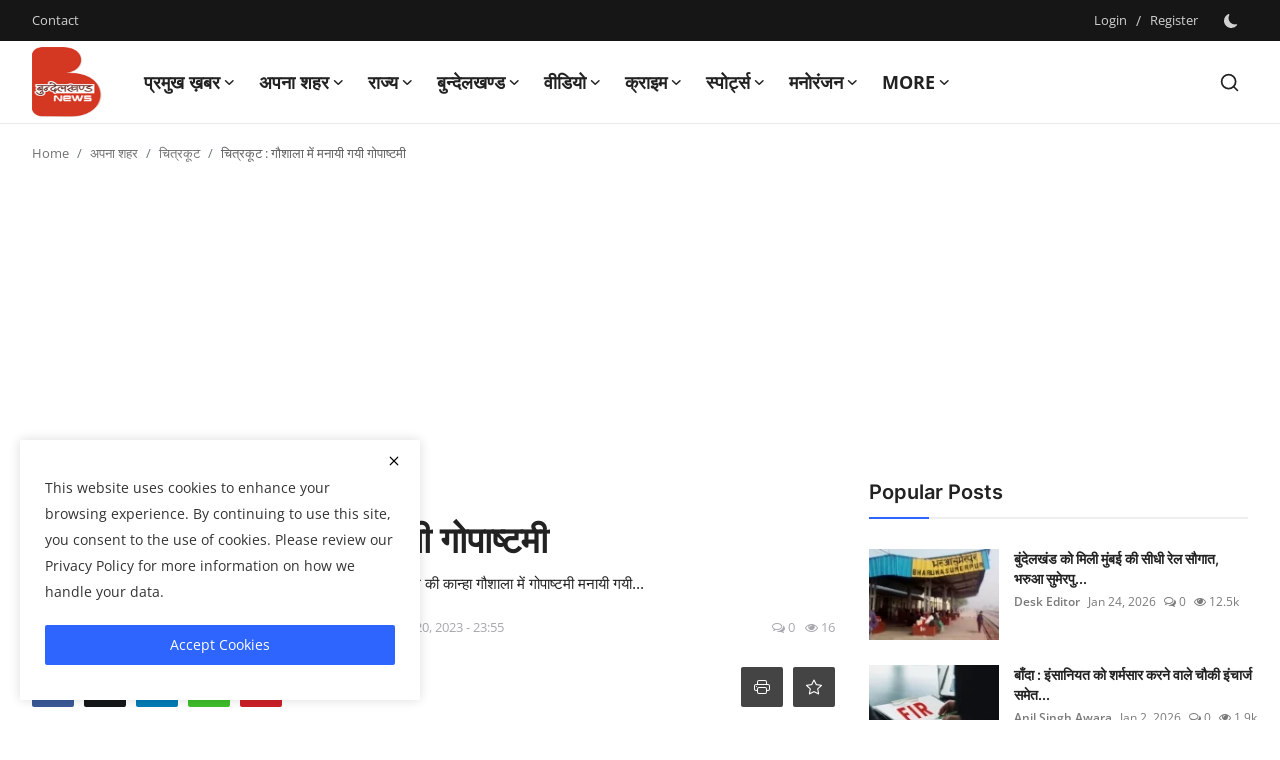

--- FILE ---
content_type: text/html; charset=UTF-8
request_url: https://bundelkhandnews.com/Ajax/runOnPageLoad
body_size: 641
content:
{"result":1,"isPostPage":"true","htmlContent":"<div class=\"row\">\n    <div class=\"col-sm-6 col-xs-12 left\">\n                    <div class=\"head-title text-end\">\n                <a href=\"https:\/\/bundelkhandnews.com\/Chitrakoot-Discussion-on-reducing-infant-mortality-rate\">\n                    <svg xmlns=\"http:\/\/www.w3.org\/2000\/svg\" width=\"16\" height=\"16\" fill=\"currentColor\" class=\"bi bi-arrow-left\" viewBox=\"0 0 16 16\">\n                        <path fill-rule=\"evenodd\" d=\"M15 8a.5.5 0 0 0-.5-.5H2.707l3.147-3.146a.5.5 0 1 0-.708-.708l-4 4a.5.5 0 0 0 0 .708l4 4a.5.5 0 0 0 .708-.708L2.707 8.5H14.5A.5.5 0 0 0 15 8z\"\/>\n                    <\/svg>\n                    Previous Article                <\/a>\n            <\/div>\n            <h3 class=\"title text-end\">\n                <a href=\"https:\/\/bundelkhandnews.com\/Chitrakoot-Discussion-on-reducing-infant-mortality-rate\">\u091a\u093f\u0924\u094d\u0930\u0915\u0942\u091f : \u0936\u093f\u0936\u0941 \u092e\u0943\u0924\u094d\u092f\u0941 \u0926\u0930 \u0915\u092e \u0915\u0930\u0928\u0947 \u092a\u0930 \u0939\u0941\u0908 \u091a\u0930\u094d\u091a\u093e<\/a>\n            <\/h3>\n            <\/div>\n    <div class=\"col-sm-6 col-xs-12 right\">\n                    <div class=\"head-title text-start\">\n                <a href=\"https:\/\/bundelkhandnews.com\/Big-accident-in-Chitrakoot-Five-passengers-killed-in-collision-between-Janrath-bus-and-Bolero\">\n                    Next Article                    <svg xmlns=\"http:\/\/www.w3.org\/2000\/svg\" width=\"16\" height=\"16\" fill=\"currentColor\" class=\"bi bi-arrow-right\" viewBox=\"0 0 16 16\">\n                        <path fill-rule=\"evenodd\" d=\"M1 8a.5.5 0 0 1 .5-.5h11.793l-3.147-3.146a.5.5 0 0 1 .708-.708l4 4a.5.5 0 0 1 0 .708l-4 4a.5.5 0 0 1-.708-.708L13.293 8.5H1.5A.5.5 0 0 1 1 8z\"\/>\n                    <\/svg>\n                <\/a>\n            <\/div>\n            <h3 class=\"title text-start\">\n                <a href=\"https:\/\/bundelkhandnews.com\/Big-accident-in-Chitrakoot-Five-passengers-killed-in-collision-between-Janrath-bus-and-Bolero\">\u091a\u093f\u0924\u094d\u0930\u0915\u0942\u091f \u092e\u0947\u0902 \u092c\u0921\u093c\u093e \u0939\u093e\u0926\u0938\u093e : \u091c\u0928\u0930\u0925 \u092c\u0938 \u0914\u0930 \u092c\u094b\u0932\u0947\u0930\u094b \u092e\u0947\u0902 \u091f\u0915\u094d\u0915\u0930 \u092a\u093e\u0902\u091a \u092f\u093e\u0924\u094d\u0930\u093f\u092f\u094b\u0902 \u0915\u0940 \u092e\u094c\u0924<\/a>\n            <\/h3>\n            <\/div>\n<\/div>"}

--- FILE ---
content_type: text/html; charset=utf-8
request_url: https://www.google.com/recaptcha/api2/anchor?ar=1&k=6LcGTfsUAAAAABfK5zyoQy0cOkwgIGcNwrV421ir&co=aHR0cHM6Ly9idW5kZWxraGFuZG5ld3MuY29tOjQ0Mw..&hl=en&v=N67nZn4AqZkNcbeMu4prBgzg&size=normal&anchor-ms=20000&execute-ms=30000&cb=hzrf89se2ey
body_size: 49527
content:
<!DOCTYPE HTML><html dir="ltr" lang="en"><head><meta http-equiv="Content-Type" content="text/html; charset=UTF-8">
<meta http-equiv="X-UA-Compatible" content="IE=edge">
<title>reCAPTCHA</title>
<style type="text/css">
/* cyrillic-ext */
@font-face {
  font-family: 'Roboto';
  font-style: normal;
  font-weight: 400;
  font-stretch: 100%;
  src: url(//fonts.gstatic.com/s/roboto/v48/KFO7CnqEu92Fr1ME7kSn66aGLdTylUAMa3GUBHMdazTgWw.woff2) format('woff2');
  unicode-range: U+0460-052F, U+1C80-1C8A, U+20B4, U+2DE0-2DFF, U+A640-A69F, U+FE2E-FE2F;
}
/* cyrillic */
@font-face {
  font-family: 'Roboto';
  font-style: normal;
  font-weight: 400;
  font-stretch: 100%;
  src: url(//fonts.gstatic.com/s/roboto/v48/KFO7CnqEu92Fr1ME7kSn66aGLdTylUAMa3iUBHMdazTgWw.woff2) format('woff2');
  unicode-range: U+0301, U+0400-045F, U+0490-0491, U+04B0-04B1, U+2116;
}
/* greek-ext */
@font-face {
  font-family: 'Roboto';
  font-style: normal;
  font-weight: 400;
  font-stretch: 100%;
  src: url(//fonts.gstatic.com/s/roboto/v48/KFO7CnqEu92Fr1ME7kSn66aGLdTylUAMa3CUBHMdazTgWw.woff2) format('woff2');
  unicode-range: U+1F00-1FFF;
}
/* greek */
@font-face {
  font-family: 'Roboto';
  font-style: normal;
  font-weight: 400;
  font-stretch: 100%;
  src: url(//fonts.gstatic.com/s/roboto/v48/KFO7CnqEu92Fr1ME7kSn66aGLdTylUAMa3-UBHMdazTgWw.woff2) format('woff2');
  unicode-range: U+0370-0377, U+037A-037F, U+0384-038A, U+038C, U+038E-03A1, U+03A3-03FF;
}
/* math */
@font-face {
  font-family: 'Roboto';
  font-style: normal;
  font-weight: 400;
  font-stretch: 100%;
  src: url(//fonts.gstatic.com/s/roboto/v48/KFO7CnqEu92Fr1ME7kSn66aGLdTylUAMawCUBHMdazTgWw.woff2) format('woff2');
  unicode-range: U+0302-0303, U+0305, U+0307-0308, U+0310, U+0312, U+0315, U+031A, U+0326-0327, U+032C, U+032F-0330, U+0332-0333, U+0338, U+033A, U+0346, U+034D, U+0391-03A1, U+03A3-03A9, U+03B1-03C9, U+03D1, U+03D5-03D6, U+03F0-03F1, U+03F4-03F5, U+2016-2017, U+2034-2038, U+203C, U+2040, U+2043, U+2047, U+2050, U+2057, U+205F, U+2070-2071, U+2074-208E, U+2090-209C, U+20D0-20DC, U+20E1, U+20E5-20EF, U+2100-2112, U+2114-2115, U+2117-2121, U+2123-214F, U+2190, U+2192, U+2194-21AE, U+21B0-21E5, U+21F1-21F2, U+21F4-2211, U+2213-2214, U+2216-22FF, U+2308-230B, U+2310, U+2319, U+231C-2321, U+2336-237A, U+237C, U+2395, U+239B-23B7, U+23D0, U+23DC-23E1, U+2474-2475, U+25AF, U+25B3, U+25B7, U+25BD, U+25C1, U+25CA, U+25CC, U+25FB, U+266D-266F, U+27C0-27FF, U+2900-2AFF, U+2B0E-2B11, U+2B30-2B4C, U+2BFE, U+3030, U+FF5B, U+FF5D, U+1D400-1D7FF, U+1EE00-1EEFF;
}
/* symbols */
@font-face {
  font-family: 'Roboto';
  font-style: normal;
  font-weight: 400;
  font-stretch: 100%;
  src: url(//fonts.gstatic.com/s/roboto/v48/KFO7CnqEu92Fr1ME7kSn66aGLdTylUAMaxKUBHMdazTgWw.woff2) format('woff2');
  unicode-range: U+0001-000C, U+000E-001F, U+007F-009F, U+20DD-20E0, U+20E2-20E4, U+2150-218F, U+2190, U+2192, U+2194-2199, U+21AF, U+21E6-21F0, U+21F3, U+2218-2219, U+2299, U+22C4-22C6, U+2300-243F, U+2440-244A, U+2460-24FF, U+25A0-27BF, U+2800-28FF, U+2921-2922, U+2981, U+29BF, U+29EB, U+2B00-2BFF, U+4DC0-4DFF, U+FFF9-FFFB, U+10140-1018E, U+10190-1019C, U+101A0, U+101D0-101FD, U+102E0-102FB, U+10E60-10E7E, U+1D2C0-1D2D3, U+1D2E0-1D37F, U+1F000-1F0FF, U+1F100-1F1AD, U+1F1E6-1F1FF, U+1F30D-1F30F, U+1F315, U+1F31C, U+1F31E, U+1F320-1F32C, U+1F336, U+1F378, U+1F37D, U+1F382, U+1F393-1F39F, U+1F3A7-1F3A8, U+1F3AC-1F3AF, U+1F3C2, U+1F3C4-1F3C6, U+1F3CA-1F3CE, U+1F3D4-1F3E0, U+1F3ED, U+1F3F1-1F3F3, U+1F3F5-1F3F7, U+1F408, U+1F415, U+1F41F, U+1F426, U+1F43F, U+1F441-1F442, U+1F444, U+1F446-1F449, U+1F44C-1F44E, U+1F453, U+1F46A, U+1F47D, U+1F4A3, U+1F4B0, U+1F4B3, U+1F4B9, U+1F4BB, U+1F4BF, U+1F4C8-1F4CB, U+1F4D6, U+1F4DA, U+1F4DF, U+1F4E3-1F4E6, U+1F4EA-1F4ED, U+1F4F7, U+1F4F9-1F4FB, U+1F4FD-1F4FE, U+1F503, U+1F507-1F50B, U+1F50D, U+1F512-1F513, U+1F53E-1F54A, U+1F54F-1F5FA, U+1F610, U+1F650-1F67F, U+1F687, U+1F68D, U+1F691, U+1F694, U+1F698, U+1F6AD, U+1F6B2, U+1F6B9-1F6BA, U+1F6BC, U+1F6C6-1F6CF, U+1F6D3-1F6D7, U+1F6E0-1F6EA, U+1F6F0-1F6F3, U+1F6F7-1F6FC, U+1F700-1F7FF, U+1F800-1F80B, U+1F810-1F847, U+1F850-1F859, U+1F860-1F887, U+1F890-1F8AD, U+1F8B0-1F8BB, U+1F8C0-1F8C1, U+1F900-1F90B, U+1F93B, U+1F946, U+1F984, U+1F996, U+1F9E9, U+1FA00-1FA6F, U+1FA70-1FA7C, U+1FA80-1FA89, U+1FA8F-1FAC6, U+1FACE-1FADC, U+1FADF-1FAE9, U+1FAF0-1FAF8, U+1FB00-1FBFF;
}
/* vietnamese */
@font-face {
  font-family: 'Roboto';
  font-style: normal;
  font-weight: 400;
  font-stretch: 100%;
  src: url(//fonts.gstatic.com/s/roboto/v48/KFO7CnqEu92Fr1ME7kSn66aGLdTylUAMa3OUBHMdazTgWw.woff2) format('woff2');
  unicode-range: U+0102-0103, U+0110-0111, U+0128-0129, U+0168-0169, U+01A0-01A1, U+01AF-01B0, U+0300-0301, U+0303-0304, U+0308-0309, U+0323, U+0329, U+1EA0-1EF9, U+20AB;
}
/* latin-ext */
@font-face {
  font-family: 'Roboto';
  font-style: normal;
  font-weight: 400;
  font-stretch: 100%;
  src: url(//fonts.gstatic.com/s/roboto/v48/KFO7CnqEu92Fr1ME7kSn66aGLdTylUAMa3KUBHMdazTgWw.woff2) format('woff2');
  unicode-range: U+0100-02BA, U+02BD-02C5, U+02C7-02CC, U+02CE-02D7, U+02DD-02FF, U+0304, U+0308, U+0329, U+1D00-1DBF, U+1E00-1E9F, U+1EF2-1EFF, U+2020, U+20A0-20AB, U+20AD-20C0, U+2113, U+2C60-2C7F, U+A720-A7FF;
}
/* latin */
@font-face {
  font-family: 'Roboto';
  font-style: normal;
  font-weight: 400;
  font-stretch: 100%;
  src: url(//fonts.gstatic.com/s/roboto/v48/KFO7CnqEu92Fr1ME7kSn66aGLdTylUAMa3yUBHMdazQ.woff2) format('woff2');
  unicode-range: U+0000-00FF, U+0131, U+0152-0153, U+02BB-02BC, U+02C6, U+02DA, U+02DC, U+0304, U+0308, U+0329, U+2000-206F, U+20AC, U+2122, U+2191, U+2193, U+2212, U+2215, U+FEFF, U+FFFD;
}
/* cyrillic-ext */
@font-face {
  font-family: 'Roboto';
  font-style: normal;
  font-weight: 500;
  font-stretch: 100%;
  src: url(//fonts.gstatic.com/s/roboto/v48/KFO7CnqEu92Fr1ME7kSn66aGLdTylUAMa3GUBHMdazTgWw.woff2) format('woff2');
  unicode-range: U+0460-052F, U+1C80-1C8A, U+20B4, U+2DE0-2DFF, U+A640-A69F, U+FE2E-FE2F;
}
/* cyrillic */
@font-face {
  font-family: 'Roboto';
  font-style: normal;
  font-weight: 500;
  font-stretch: 100%;
  src: url(//fonts.gstatic.com/s/roboto/v48/KFO7CnqEu92Fr1ME7kSn66aGLdTylUAMa3iUBHMdazTgWw.woff2) format('woff2');
  unicode-range: U+0301, U+0400-045F, U+0490-0491, U+04B0-04B1, U+2116;
}
/* greek-ext */
@font-face {
  font-family: 'Roboto';
  font-style: normal;
  font-weight: 500;
  font-stretch: 100%;
  src: url(//fonts.gstatic.com/s/roboto/v48/KFO7CnqEu92Fr1ME7kSn66aGLdTylUAMa3CUBHMdazTgWw.woff2) format('woff2');
  unicode-range: U+1F00-1FFF;
}
/* greek */
@font-face {
  font-family: 'Roboto';
  font-style: normal;
  font-weight: 500;
  font-stretch: 100%;
  src: url(//fonts.gstatic.com/s/roboto/v48/KFO7CnqEu92Fr1ME7kSn66aGLdTylUAMa3-UBHMdazTgWw.woff2) format('woff2');
  unicode-range: U+0370-0377, U+037A-037F, U+0384-038A, U+038C, U+038E-03A1, U+03A3-03FF;
}
/* math */
@font-face {
  font-family: 'Roboto';
  font-style: normal;
  font-weight: 500;
  font-stretch: 100%;
  src: url(//fonts.gstatic.com/s/roboto/v48/KFO7CnqEu92Fr1ME7kSn66aGLdTylUAMawCUBHMdazTgWw.woff2) format('woff2');
  unicode-range: U+0302-0303, U+0305, U+0307-0308, U+0310, U+0312, U+0315, U+031A, U+0326-0327, U+032C, U+032F-0330, U+0332-0333, U+0338, U+033A, U+0346, U+034D, U+0391-03A1, U+03A3-03A9, U+03B1-03C9, U+03D1, U+03D5-03D6, U+03F0-03F1, U+03F4-03F5, U+2016-2017, U+2034-2038, U+203C, U+2040, U+2043, U+2047, U+2050, U+2057, U+205F, U+2070-2071, U+2074-208E, U+2090-209C, U+20D0-20DC, U+20E1, U+20E5-20EF, U+2100-2112, U+2114-2115, U+2117-2121, U+2123-214F, U+2190, U+2192, U+2194-21AE, U+21B0-21E5, U+21F1-21F2, U+21F4-2211, U+2213-2214, U+2216-22FF, U+2308-230B, U+2310, U+2319, U+231C-2321, U+2336-237A, U+237C, U+2395, U+239B-23B7, U+23D0, U+23DC-23E1, U+2474-2475, U+25AF, U+25B3, U+25B7, U+25BD, U+25C1, U+25CA, U+25CC, U+25FB, U+266D-266F, U+27C0-27FF, U+2900-2AFF, U+2B0E-2B11, U+2B30-2B4C, U+2BFE, U+3030, U+FF5B, U+FF5D, U+1D400-1D7FF, U+1EE00-1EEFF;
}
/* symbols */
@font-face {
  font-family: 'Roboto';
  font-style: normal;
  font-weight: 500;
  font-stretch: 100%;
  src: url(//fonts.gstatic.com/s/roboto/v48/KFO7CnqEu92Fr1ME7kSn66aGLdTylUAMaxKUBHMdazTgWw.woff2) format('woff2');
  unicode-range: U+0001-000C, U+000E-001F, U+007F-009F, U+20DD-20E0, U+20E2-20E4, U+2150-218F, U+2190, U+2192, U+2194-2199, U+21AF, U+21E6-21F0, U+21F3, U+2218-2219, U+2299, U+22C4-22C6, U+2300-243F, U+2440-244A, U+2460-24FF, U+25A0-27BF, U+2800-28FF, U+2921-2922, U+2981, U+29BF, U+29EB, U+2B00-2BFF, U+4DC0-4DFF, U+FFF9-FFFB, U+10140-1018E, U+10190-1019C, U+101A0, U+101D0-101FD, U+102E0-102FB, U+10E60-10E7E, U+1D2C0-1D2D3, U+1D2E0-1D37F, U+1F000-1F0FF, U+1F100-1F1AD, U+1F1E6-1F1FF, U+1F30D-1F30F, U+1F315, U+1F31C, U+1F31E, U+1F320-1F32C, U+1F336, U+1F378, U+1F37D, U+1F382, U+1F393-1F39F, U+1F3A7-1F3A8, U+1F3AC-1F3AF, U+1F3C2, U+1F3C4-1F3C6, U+1F3CA-1F3CE, U+1F3D4-1F3E0, U+1F3ED, U+1F3F1-1F3F3, U+1F3F5-1F3F7, U+1F408, U+1F415, U+1F41F, U+1F426, U+1F43F, U+1F441-1F442, U+1F444, U+1F446-1F449, U+1F44C-1F44E, U+1F453, U+1F46A, U+1F47D, U+1F4A3, U+1F4B0, U+1F4B3, U+1F4B9, U+1F4BB, U+1F4BF, U+1F4C8-1F4CB, U+1F4D6, U+1F4DA, U+1F4DF, U+1F4E3-1F4E6, U+1F4EA-1F4ED, U+1F4F7, U+1F4F9-1F4FB, U+1F4FD-1F4FE, U+1F503, U+1F507-1F50B, U+1F50D, U+1F512-1F513, U+1F53E-1F54A, U+1F54F-1F5FA, U+1F610, U+1F650-1F67F, U+1F687, U+1F68D, U+1F691, U+1F694, U+1F698, U+1F6AD, U+1F6B2, U+1F6B9-1F6BA, U+1F6BC, U+1F6C6-1F6CF, U+1F6D3-1F6D7, U+1F6E0-1F6EA, U+1F6F0-1F6F3, U+1F6F7-1F6FC, U+1F700-1F7FF, U+1F800-1F80B, U+1F810-1F847, U+1F850-1F859, U+1F860-1F887, U+1F890-1F8AD, U+1F8B0-1F8BB, U+1F8C0-1F8C1, U+1F900-1F90B, U+1F93B, U+1F946, U+1F984, U+1F996, U+1F9E9, U+1FA00-1FA6F, U+1FA70-1FA7C, U+1FA80-1FA89, U+1FA8F-1FAC6, U+1FACE-1FADC, U+1FADF-1FAE9, U+1FAF0-1FAF8, U+1FB00-1FBFF;
}
/* vietnamese */
@font-face {
  font-family: 'Roboto';
  font-style: normal;
  font-weight: 500;
  font-stretch: 100%;
  src: url(//fonts.gstatic.com/s/roboto/v48/KFO7CnqEu92Fr1ME7kSn66aGLdTylUAMa3OUBHMdazTgWw.woff2) format('woff2');
  unicode-range: U+0102-0103, U+0110-0111, U+0128-0129, U+0168-0169, U+01A0-01A1, U+01AF-01B0, U+0300-0301, U+0303-0304, U+0308-0309, U+0323, U+0329, U+1EA0-1EF9, U+20AB;
}
/* latin-ext */
@font-face {
  font-family: 'Roboto';
  font-style: normal;
  font-weight: 500;
  font-stretch: 100%;
  src: url(//fonts.gstatic.com/s/roboto/v48/KFO7CnqEu92Fr1ME7kSn66aGLdTylUAMa3KUBHMdazTgWw.woff2) format('woff2');
  unicode-range: U+0100-02BA, U+02BD-02C5, U+02C7-02CC, U+02CE-02D7, U+02DD-02FF, U+0304, U+0308, U+0329, U+1D00-1DBF, U+1E00-1E9F, U+1EF2-1EFF, U+2020, U+20A0-20AB, U+20AD-20C0, U+2113, U+2C60-2C7F, U+A720-A7FF;
}
/* latin */
@font-face {
  font-family: 'Roboto';
  font-style: normal;
  font-weight: 500;
  font-stretch: 100%;
  src: url(//fonts.gstatic.com/s/roboto/v48/KFO7CnqEu92Fr1ME7kSn66aGLdTylUAMa3yUBHMdazQ.woff2) format('woff2');
  unicode-range: U+0000-00FF, U+0131, U+0152-0153, U+02BB-02BC, U+02C6, U+02DA, U+02DC, U+0304, U+0308, U+0329, U+2000-206F, U+20AC, U+2122, U+2191, U+2193, U+2212, U+2215, U+FEFF, U+FFFD;
}
/* cyrillic-ext */
@font-face {
  font-family: 'Roboto';
  font-style: normal;
  font-weight: 900;
  font-stretch: 100%;
  src: url(//fonts.gstatic.com/s/roboto/v48/KFO7CnqEu92Fr1ME7kSn66aGLdTylUAMa3GUBHMdazTgWw.woff2) format('woff2');
  unicode-range: U+0460-052F, U+1C80-1C8A, U+20B4, U+2DE0-2DFF, U+A640-A69F, U+FE2E-FE2F;
}
/* cyrillic */
@font-face {
  font-family: 'Roboto';
  font-style: normal;
  font-weight: 900;
  font-stretch: 100%;
  src: url(//fonts.gstatic.com/s/roboto/v48/KFO7CnqEu92Fr1ME7kSn66aGLdTylUAMa3iUBHMdazTgWw.woff2) format('woff2');
  unicode-range: U+0301, U+0400-045F, U+0490-0491, U+04B0-04B1, U+2116;
}
/* greek-ext */
@font-face {
  font-family: 'Roboto';
  font-style: normal;
  font-weight: 900;
  font-stretch: 100%;
  src: url(//fonts.gstatic.com/s/roboto/v48/KFO7CnqEu92Fr1ME7kSn66aGLdTylUAMa3CUBHMdazTgWw.woff2) format('woff2');
  unicode-range: U+1F00-1FFF;
}
/* greek */
@font-face {
  font-family: 'Roboto';
  font-style: normal;
  font-weight: 900;
  font-stretch: 100%;
  src: url(//fonts.gstatic.com/s/roboto/v48/KFO7CnqEu92Fr1ME7kSn66aGLdTylUAMa3-UBHMdazTgWw.woff2) format('woff2');
  unicode-range: U+0370-0377, U+037A-037F, U+0384-038A, U+038C, U+038E-03A1, U+03A3-03FF;
}
/* math */
@font-face {
  font-family: 'Roboto';
  font-style: normal;
  font-weight: 900;
  font-stretch: 100%;
  src: url(//fonts.gstatic.com/s/roboto/v48/KFO7CnqEu92Fr1ME7kSn66aGLdTylUAMawCUBHMdazTgWw.woff2) format('woff2');
  unicode-range: U+0302-0303, U+0305, U+0307-0308, U+0310, U+0312, U+0315, U+031A, U+0326-0327, U+032C, U+032F-0330, U+0332-0333, U+0338, U+033A, U+0346, U+034D, U+0391-03A1, U+03A3-03A9, U+03B1-03C9, U+03D1, U+03D5-03D6, U+03F0-03F1, U+03F4-03F5, U+2016-2017, U+2034-2038, U+203C, U+2040, U+2043, U+2047, U+2050, U+2057, U+205F, U+2070-2071, U+2074-208E, U+2090-209C, U+20D0-20DC, U+20E1, U+20E5-20EF, U+2100-2112, U+2114-2115, U+2117-2121, U+2123-214F, U+2190, U+2192, U+2194-21AE, U+21B0-21E5, U+21F1-21F2, U+21F4-2211, U+2213-2214, U+2216-22FF, U+2308-230B, U+2310, U+2319, U+231C-2321, U+2336-237A, U+237C, U+2395, U+239B-23B7, U+23D0, U+23DC-23E1, U+2474-2475, U+25AF, U+25B3, U+25B7, U+25BD, U+25C1, U+25CA, U+25CC, U+25FB, U+266D-266F, U+27C0-27FF, U+2900-2AFF, U+2B0E-2B11, U+2B30-2B4C, U+2BFE, U+3030, U+FF5B, U+FF5D, U+1D400-1D7FF, U+1EE00-1EEFF;
}
/* symbols */
@font-face {
  font-family: 'Roboto';
  font-style: normal;
  font-weight: 900;
  font-stretch: 100%;
  src: url(//fonts.gstatic.com/s/roboto/v48/KFO7CnqEu92Fr1ME7kSn66aGLdTylUAMaxKUBHMdazTgWw.woff2) format('woff2');
  unicode-range: U+0001-000C, U+000E-001F, U+007F-009F, U+20DD-20E0, U+20E2-20E4, U+2150-218F, U+2190, U+2192, U+2194-2199, U+21AF, U+21E6-21F0, U+21F3, U+2218-2219, U+2299, U+22C4-22C6, U+2300-243F, U+2440-244A, U+2460-24FF, U+25A0-27BF, U+2800-28FF, U+2921-2922, U+2981, U+29BF, U+29EB, U+2B00-2BFF, U+4DC0-4DFF, U+FFF9-FFFB, U+10140-1018E, U+10190-1019C, U+101A0, U+101D0-101FD, U+102E0-102FB, U+10E60-10E7E, U+1D2C0-1D2D3, U+1D2E0-1D37F, U+1F000-1F0FF, U+1F100-1F1AD, U+1F1E6-1F1FF, U+1F30D-1F30F, U+1F315, U+1F31C, U+1F31E, U+1F320-1F32C, U+1F336, U+1F378, U+1F37D, U+1F382, U+1F393-1F39F, U+1F3A7-1F3A8, U+1F3AC-1F3AF, U+1F3C2, U+1F3C4-1F3C6, U+1F3CA-1F3CE, U+1F3D4-1F3E0, U+1F3ED, U+1F3F1-1F3F3, U+1F3F5-1F3F7, U+1F408, U+1F415, U+1F41F, U+1F426, U+1F43F, U+1F441-1F442, U+1F444, U+1F446-1F449, U+1F44C-1F44E, U+1F453, U+1F46A, U+1F47D, U+1F4A3, U+1F4B0, U+1F4B3, U+1F4B9, U+1F4BB, U+1F4BF, U+1F4C8-1F4CB, U+1F4D6, U+1F4DA, U+1F4DF, U+1F4E3-1F4E6, U+1F4EA-1F4ED, U+1F4F7, U+1F4F9-1F4FB, U+1F4FD-1F4FE, U+1F503, U+1F507-1F50B, U+1F50D, U+1F512-1F513, U+1F53E-1F54A, U+1F54F-1F5FA, U+1F610, U+1F650-1F67F, U+1F687, U+1F68D, U+1F691, U+1F694, U+1F698, U+1F6AD, U+1F6B2, U+1F6B9-1F6BA, U+1F6BC, U+1F6C6-1F6CF, U+1F6D3-1F6D7, U+1F6E0-1F6EA, U+1F6F0-1F6F3, U+1F6F7-1F6FC, U+1F700-1F7FF, U+1F800-1F80B, U+1F810-1F847, U+1F850-1F859, U+1F860-1F887, U+1F890-1F8AD, U+1F8B0-1F8BB, U+1F8C0-1F8C1, U+1F900-1F90B, U+1F93B, U+1F946, U+1F984, U+1F996, U+1F9E9, U+1FA00-1FA6F, U+1FA70-1FA7C, U+1FA80-1FA89, U+1FA8F-1FAC6, U+1FACE-1FADC, U+1FADF-1FAE9, U+1FAF0-1FAF8, U+1FB00-1FBFF;
}
/* vietnamese */
@font-face {
  font-family: 'Roboto';
  font-style: normal;
  font-weight: 900;
  font-stretch: 100%;
  src: url(//fonts.gstatic.com/s/roboto/v48/KFO7CnqEu92Fr1ME7kSn66aGLdTylUAMa3OUBHMdazTgWw.woff2) format('woff2');
  unicode-range: U+0102-0103, U+0110-0111, U+0128-0129, U+0168-0169, U+01A0-01A1, U+01AF-01B0, U+0300-0301, U+0303-0304, U+0308-0309, U+0323, U+0329, U+1EA0-1EF9, U+20AB;
}
/* latin-ext */
@font-face {
  font-family: 'Roboto';
  font-style: normal;
  font-weight: 900;
  font-stretch: 100%;
  src: url(//fonts.gstatic.com/s/roboto/v48/KFO7CnqEu92Fr1ME7kSn66aGLdTylUAMa3KUBHMdazTgWw.woff2) format('woff2');
  unicode-range: U+0100-02BA, U+02BD-02C5, U+02C7-02CC, U+02CE-02D7, U+02DD-02FF, U+0304, U+0308, U+0329, U+1D00-1DBF, U+1E00-1E9F, U+1EF2-1EFF, U+2020, U+20A0-20AB, U+20AD-20C0, U+2113, U+2C60-2C7F, U+A720-A7FF;
}
/* latin */
@font-face {
  font-family: 'Roboto';
  font-style: normal;
  font-weight: 900;
  font-stretch: 100%;
  src: url(//fonts.gstatic.com/s/roboto/v48/KFO7CnqEu92Fr1ME7kSn66aGLdTylUAMa3yUBHMdazQ.woff2) format('woff2');
  unicode-range: U+0000-00FF, U+0131, U+0152-0153, U+02BB-02BC, U+02C6, U+02DA, U+02DC, U+0304, U+0308, U+0329, U+2000-206F, U+20AC, U+2122, U+2191, U+2193, U+2212, U+2215, U+FEFF, U+FFFD;
}

</style>
<link rel="stylesheet" type="text/css" href="https://www.gstatic.com/recaptcha/releases/N67nZn4AqZkNcbeMu4prBgzg/styles__ltr.css">
<script nonce="k7qiqv2lqW9nNd5XxzEI_g" type="text/javascript">window['__recaptcha_api'] = 'https://www.google.com/recaptcha/api2/';</script>
<script type="text/javascript" src="https://www.gstatic.com/recaptcha/releases/N67nZn4AqZkNcbeMu4prBgzg/recaptcha__en.js" nonce="k7qiqv2lqW9nNd5XxzEI_g">
      
    </script></head>
<body><div id="rc-anchor-alert" class="rc-anchor-alert"></div>
<input type="hidden" id="recaptcha-token" value="[base64]">
<script type="text/javascript" nonce="k7qiqv2lqW9nNd5XxzEI_g">
      recaptcha.anchor.Main.init("[\x22ainput\x22,[\x22bgdata\x22,\x22\x22,\[base64]/[base64]/[base64]/bmV3IHJbeF0oY1swXSk6RT09Mj9uZXcgclt4XShjWzBdLGNbMV0pOkU9PTM/bmV3IHJbeF0oY1swXSxjWzFdLGNbMl0pOkU9PTQ/[base64]/[base64]/[base64]/[base64]/[base64]/[base64]/[base64]/[base64]\x22,\[base64]\\u003d\x22,\x22ajTCkMOBwo3DrEXDnsKewrJEw7rDtMOOKcKCw5s6w5PDucOsUsKrAcKlw5XCrRPChMOgY8Knw6p6w7ASbMOKw4MNwoMDw77DkT/DnnLDvQ5wesKvcMKENsKaw7ofX2UvJ8KoZRnCnT5uPsKbwqVuJjYpwrzDn23Dq8KbTMOmwpnDpVfDjcOQw73Cm0gRw5fChErDtMO3w4lYUsKdFMOAw7DCvV1UF8KLw5MrEMOVw49kwp1sBWJowq7CtMOwwq85asOGw4bCmSZtW8Oiw5g8NcK8woB/GMOxwqjCnnXCkcOAXMOJJ2PDnyAZw4rCiF/[base64]/DtiIXw5Ykw7BtwqnCki0kw54OwqBNw6TCjsK0woFdGwROIH0jBWTCt2zCsMOEwqBFw7BVBcOKwq1/SDZYw4EKw63DpcK2wpRLNGLDr8KLJcObY8KYw5rCmMO5Im/[base64]/CnlXDs8KuZjFlPl1xwoZVwqp2U8Ouw7TDklUxOAzDlsKuwpJdwrwIfMKsw6thbW7CkzNtwp0jwrPCjDHDli03w53Dr0rCtyHCqcO8w6o+OQw4w61tDMKwYcKJw4rCml7CsynCqS/DnsOXw63DgcKaXMOtFcO/w4dUwo0WNEJXa8OhO8OHwpsgeU5sAWw/asKbJWl0cybDh8KDwqAgwo4KNC3DvMOKdcOzFMKpw5XDq8KPHCFCw7TCuzN8wo1PBsKsTsKgwonCnGPCv8OSZ8K6wqFJZx/Ds8O8w7Z/[base64]/Dgjw1VjAcJFDCisK2KBdbXsKETjoGw5dnFSs5fnhXKlEkw4PDicKhwqvDhUvCoSJrwpJiw73CjWTClcKew4kxBAE8BMO6w6/Dnkpbw7bCncK9YgHDrsOCGcKlwocuw5PDp0w4YQ0tDRrCn2l7D8O1w50Aw5Zbwqp2wobCmcOpw6Ned30aBcKQw5wfcsKpYMOOOC7DjnMww6XCs2HDqMKeeEnDm8ODwq7CpkAPw4vCj8KWWsO4wrzCongwHD3CiMKjw5zCkcKfFBBzRjo5XcKZw6/[base64]/S8Okw5gFw47CjCPCmylRCMKCwqHCvcKww4bDvMOjw6fDtcK7w5/CncKpw6VJw4ZdFcOjccKIw6RYw6TDti1GNEIxGsOpPy94f8KtOAXDpTRBWVEKwq3Cs8O9w7LCksKGb8OkUsKzfHJgw4l+wrzCrUo7bcKuTkXCglrCu8K1JUzDtMKWMsO/VwVhEMOgI8ONEiXDnjNFwr80woABasO7w6/CscKBwoTCucOjw7krwpNMw7PCrW7Ct8OFwrDCsTHClcOEwqwiesKDBjfCosOxAMKdfMKiwpLCkQjCrMKEUsKcLVYLw4XDk8Kgw7w3LMKyw7XCmT7DmMKsPcKvw6dew5jCgsOnwo/CtwU3w4wLw7bDt8OIK8KAw4TCjcKYV8OnDgRXw7Znwrl9wofDuhHCg8OaGR84w6bDo8Kkfx05w6XCosOew7MiwrXDgsOew6/[base64]/ClEEqW0NSw6rDhMKzw6c2f2vCucKqw6TDpcKvwrDChTBaw65nw6nDlTPDs8OlR1RlKkk9w49Ac8KXw5psYlzCscKOw4PDulM/E8KCK8KGw50Gw4p1L8K9PGzDpnc9UcOAw6xewrsHZEBOwqU+V1DCoizDkcK8w5ttHMO6VgPDgcKxwpDClw/DqsOVw7bCtsKsQ8OFfhTCocKlwqbDmCkqZ2HCo2XDhznDn8KBd0NuTMKWOMOPKXEgJz8Bw5x+TzLCq2sgB1xPD8OLXwPCvcObwofDnXUxU8OjWTXDvj/[base64]/ChQ8oFlfDsHvCp3nCu2lqS8Klw4NmNMOfGGAAwo3Co8KRO1hHU8OoJMKfwq7Cjz3CrjhxaWRbwoPDhkPCv1HCnnYzWzN2w4fCg27DhMOcw6gPw5ojXHtEw4Y/HWhXPsOJwo0Yw6cbw7F5wqbDuMK9w7rDgTTDnXrDkMKmaUdxZlrCtsOIwqbCkmTCoCN2anjCjMOtR8OIwrFSesK9wqjDjMKqMMOodcKdwrV1w4R4w7Mfwo/Cp0rDlWc2E8OSw7gnwqxKD1xnw59/w7TDs8O9w7XDu2c5asKewpnDqnRdworCoMOua8OnEWDCvwfCjy3CksK4eHnDlsOKV8Okw4REcw0EaxfCv8OKRDTDtx87JTNcCQ/CimPDuMOyF8O5NsOQZVfDvWvDkn3CvAhkwqYFGsOAYMOjw6/Clg1KYU7CjcKWMSVVw6BKwo4Fw5tjcDQtw68hbl/DoXXDqRMIwqjCn8Kow4F0wqTDlsOrb0I6V8OBacO/wq93YsOsw4FDCH87w7fCmi0gGMOhWsK8G8OawoEQIsK1w5HCpz01GwIrdcO6GcKPw4YPMVHDh1EnGsOawrzDhm3DuAdjwqPDtx7CjsOdw47DpQk/cHZJMsOyw7EVDcKmwofDmcKHw4jDvDMgw7pzSxhSOcORw5nCk301ccKYwpXClhpEIGDCnRpORsOlIcKKTznDosOEccKYwrAWwpzClx3DhAscHCRcb1vDqsOsH23DocK7DsK7KH1jH8KNw6srYsOFw7Ngw5vCvwHCocK9NH/[base64]/QcOQVMKbDVZWaAnDrE4wScOCez4WwqjCkg13wozDihLCtmjDgsKVwrrCuMKVF8OJUcKUK3TDrmrCisOiw6zDjsK/OgDChsOtQMKgw5rDpT/Dr8KwbcK0E1JSVQdqCcKgw7HClmrCpMOaLMObw4zCmRLDtMOUwpdmwoopw7wREsKkABnDgcKrw5PCgcKYw7Yxw5N9MUDCsUMDGcOrwrbConLDp8Orf8OmZ8Kjw7xUw4HDmSXDvFd0TsKFBcOrWE19NsKqccOewrI6MsKXelnDisK7w6/DgMKTQ0vDi2MsVcKtBV3DlsONw4Ekw5hjP3clHMK/OcKbw7rCo8KLw4vCi8Omw53CoyfDs8Kgw5QEGSDCvELCp8KkasOZwr/[base64]/w5TDoMOEdsOpbjQvbTzDlDA+w4EPwoDDpXPDqCbCt8OawofDgyzDq8OyTQTDskkcwq87BsOCD3LDnXTCuVtJKcOmKR7CjDd2w5LCqT8Uw7nChyTDoxFOwqRdbDQCwpE8wowmRDLDjG94d8O/wooIwpfDi8OyGMOgTcORw4LDmMOkcnIsw4DDt8Kww6VBw6HCgVDCi8O+w7ZuwrJOwozDn8O/[base64]/XsOXwoJ8H8KaZMKWwqB9wojCkQN6wrpeQMOSwqLCgsKAZ8OqU8ORSCjCusKbfcOgw6Rbw7V3ZHolZMKnwobChWfDqzzDkkbDi8Ogwo1ZwoRLwq3CiFdeCHx1w7ZMVS7CiyM2TBvCpSfCsFJnLDInBlnCm8O4BsOPK8O+w5vCiy7Dp8KvEMObw7hqesOkYE/Ct8O9GW1ia8OnLUnDvMKnXjzCisOlw5DDi8O8XcKYMcKHcn5mHBXDp8KAECbCq8K9w4/ChcOSXwzCrS1MCsOJFxjCoMO7w453LsK2w65nUMKJCMKVwqvDisKUworChMOHw6pufcK+wrA0AToAwrnDt8O7HAoebAV6w5YywphKV8KwVsKAw6x8JcKiwo09wqZ6wo/CpGUGw7s6w5AbJEcGwojCtlZqYMO5w6J4w685w58ORcO3w4rDqsKEw74uXcOAcBHDlDLCsMKDw53DpAzCvVHCksOQw7PDpAHCuRHCkVvCscKdwoLCicOuEMKvw7gnIcOOVsKlXsOGKcKew5w4w7sGw6rDrMK/[base64]/[base64]/wq/CkcK5eFI/w4EyC8OvfcKew7UlYRvDoUEOwqnCnMKLe3kpXm7CtcKyLcOWwq/Du8KxO8Obw6EHM8OnWGrCqEHCqcKGFcOwwoPCg8KZwolvTD4ow59RaG7DocO0w6E6GijDpxzCk8KjwoI7RzYEw6vClgIkwpoHJyrDoMKVw7/CgmFhw695w5vCgC/Dtx9Ow7fDhyvDvcKewqEcZsKKw7vDnEnCjmfDusKdwr8xYkIlw5Elwos2b8KhKcOqwqDCpiLCh2fCusKvEj4qW8KEwqnDoMOawofDv8KjCjQAYCLDuzPDisKbTm0BX8KcY8K5w7LDpsOKPMK8w6gVbMKwwrxfUcOnw4jDjhtaw7TDtsK6Z8O/w6cuwqxkw4jDn8OhdsKPw4huw7DDtcKSKwzDkhFUw6LCk8KbZiHCgAXCn8KOW8OlAwvDhMKTbsOQGkg+w7A9DsK/KyRnwoMSKAsgwrhLwq1mGsOSHsKNw4xWSV/DiUDDuzc8wqDDpcKEwoFPO8Ksw7DDsw7DkxfCnDx5H8Kpw5/CggbCo8KtC8KmJ8Kzw5c1wqRpAT9FPn3Dq8O7Vh/CmcOwwqfCvcOpORR3R8Klw7ICwovCvGViZwV9wow6w5FeOGBcK8O+w7d0AHzCn27CiQgjw5bDnMOqw6k4w5zDpDYVw6HCmMK/OcOrAE5mSV4hwq/CqA3DhSp/CArCoMOWa8KVw5AUw61hDMKrwr7DoCDDiCB2w5UpLMOFWsOuw5nCjk1nwqx6dwLDvsKgw67ChGLDscOxwq1Uw60RSHHCoUUaWF3CvnDCsMKQIsOdC8K/wobDo8OSwrlxdsOgwpFIfWTCusK+JCPCgyVMB07Dl8Kaw6vDq8OUwqVSw4/CqsKLw5dfw6Z1w4ASw4nCqAATw6N2wr8Rw6sBT8KtcsKVbMK0wosNN8KOw6J9b8O2wqYfwqdYw4cSw5jDgsOqDcOKw5TDlTwcwqhVw485SRJ+w7XDnsKqwpzDpRrCjcOuPsKZw4JjH8ORwqAmfGLCjMOlwpXCpx/DhMK5PsKawozDskfCnMK7wrkxwoPCjyVTaDAmccOtwoAdwofCkMK/ccOCworCg8K6wrnCtMOoOCQ7YsKBC8KyUCMFBB/DtidLw4wPbQnCgMKuDMK3TsOaw6QuwojCkAYDw6fCtcK2SsOfCjnCq8K8woFLLinCsMKmGF8mwqRVU8ONwqRgw4XCiQTCoTLCqCHDs8O5OsKswpvDoB/DkcKUwoHDtX9TDMK1IcKOw6zDmXDDl8KrUcKbw4HDkMKaIkdUwqTChGbDggfDsHNlXsO1cytpEMKcw6LCjsK/SUjCoALDvg7CjcKywqRswrkiIMOawrDCrMO5w4kJwrg2O8OzIGJcwokyKWTDocOOD8O8w7vCkz0RPgXClzvDksKRwoPCp8ORwqXCqyEew7bCkl/Co8Ocwq1PwojDsVwWbsKjT8K6w53CrcK8NknCizQKw6TDpcKXwppLw6rDnGzDjMKtXRk2LA9caB4UYsKVw43CmHRST8Ofw4UvAMKZMUvCr8OGwrDCrcOKwrRfMVs4EVgafTdCXsOBw7YAAhTCgMO+C8Oyw78hflbCij/[base64]/CpMO9CsK0w798wozDnh/DvlzChVjConfCmlvDnsK8LU4yw7spw544K8OFcsKiCn5PZSjDmB3CizPCllTDg2nDhsO1woxRwqXChcKsHE7CuQ3ClcKbECnClUfDrsKow7QTM8OFH1Rnw7DCjn/Dt0/DiMKGYsOUw7bDlT4eQFfCvg/DhWfDnhIWJyvDhMOiw5wXw6zDrcOoIQ3Cs2Ztb3LClcKZwrbCthHDt8O9FSjDpcOgKVJ2wppgw7rDusKUb3zCisOLChcMdcK7ICvDvAHDr8KuO2PCry8aFMKNw7PCjsKxKcO8w4HCrVtVwqVow6pvG3vDlcOsKcK3w6xLNm85Am5ef8KbBnseDw/CoWRyACFuw5bCoCfClsKCw7TDocOOwpQpMS7CrsK6w5MdYhvDssOBGDFcwpYcfm8YMsOrw7HCqMK6woRWwqorfQbDhQINI8Ofw7V4R8OxwqcawpQsMsKcwqYzClARw5NbQsKIw6JfwpfCgcKmLE/[base64]/[base64]/[base64]/CtMK0wr7CpWPDhiNvw60Pw4QdLwXCgX/CvAkBHMOsw4MOCGfDgsOxW8OvG8OLTMOtDsOhwpnCnEzCo3fCoXZWEcOzfsOUN8O6w7tZJhtzw5lnYHhibMOlIBIiKcKsWHxew6nCm0tZCjlkbcO3wrUgFUzDpMOzVcOcwrbDvU4QccOfwotka8OTZT0Pwr4RSTDDmcKLWsO4wpTCkV/CuxR+w5drJMOqwrrCnVcCRsKHwrY1D8O0wpEDw4nCpsKDFAfDkcKjREnDjS8Uw7YWTcKVE8OWFcK0wooZw5LCsHhKw4ssw6chw5YzwqFTWsKkHlxWwrw8wotUASPCocOow7DCoVMDw71oX8O7w5HDv8KuXSl0w5vCqkLCvg/[base64]/CssK0wqHCk8OGIlIrEV/DiRzDmylQBsKgNVDDmcKBw7tMPxsrwonCoMOwejHDp1FVw7fDkDhdesKUW8OKw4lswq50VhQ2wq3Cv2/CpsOKGmYoIRUoDErChsOFCBfDtTPCu0UcAMOew5HCgsK0JAZ+wpY3wqvCt3IVLkPCvDUwwplnwpl6cWkdHMOowrXCjcKhwphbw5jDtsKKJA3Do8O/w5BkwobCi0vCm8O/MCDCscKJw6dow5QUwrvCssKQwr1Gw5zCnnrCu8Ovw41nayvDq8KRPHfDoGRqcWbCt8O1dMK/RMOgw54mL8Kww6dcVEJCIyzCjwAFHRh4w6ZcUEgaUyYwJmQnwoQpw5QUwp4ewrrCohM+w4gkw4tVYsOXw4MlAcKBF8Osw7hwwql/R1JTwopFIsKvw6RLw5XDmVlgw44uZMOoZStlwqLCqMOWfcOWwqAUBFUHC8KpYlTDnTNWwpjDjcOAHFjCkEfCucO4JsKWScK9BMOCwpjCgUwXw7QYw7nDgl3CmsO/PcODwr7DvsO/w7smwppsw4QSFhnCgcKyf8KqFMOKDWbDpQTDrsK/w6vCrFoZwocCw5PDicO4w7VIwqvCucKqY8KHZ8K9F8K5RlPDn313w5XDqGlnCnbCt8OuBXlnFsKcN8Kgw7cyc1PDmcOxI8O/WG/Ck23CicKPw6/Ch2dxwrEDwr5Zw7HDiyPCtcKEBzsMwpcww77DvsKjwq7Cs8OGwrFVwq3DjMKLw5bDjMKrwpDDgxHCk3VRJTE2wrjDncOCwqw9TVgweDPDqhgwa8Kcw6I6w5TDvMKHwrfDpsOhw7sew4gbUcOgwo8Zw6pWI8Okw47CsnjCisO/wonDqMOPGMKQccOWwrBYIcORAsOoX2DClsKZw6XDuj3DocK7wqUswpXClcK9wr3Ct1BUwqPDmMO7AcO+ZMO0P8OEN8O9w7MGwrvDlcOqw7nCj8O4w4HDq8OpYcKJw6ADw6gtEMOMw49yw5/[base64]/CiMOad8OcWSvDm8Oiw5ogJcO9w6BawpsLDDFLLcK9LB3CqV/[base64]/CsHHCkG3DmMOnw67DrcOFwqXCiAXCilzDpMONwqdaH8Krw51nwrTCrXdjw59kPwrCowfDrMKzw7ogCDjDszPDocKyEnnDulZFNnghwo5ZEsKZw7/CuMOTYcKGQQNleRoRwqdKw6XCkcOqDmBGZcOsw6s/w6d6aksXWC7DocKZF1BOZVvDmcOPw4XChHDDucOuJwV/FFLDlsKkOkXCj8O6w4jCjw3DhT9zW8KGwpYowpXDhyE3wpzDgHhsa8OCw51jwqdhw4VlC8KzScKcQMOFOMK8wpwowpcBw6hfdMOVP8OOCsOiw5zCt8KuwoXCujBIw7nDlmVmG8KqecOBecKBTsOtIwxfY8KSw4LDs8OrwrzCpcK5XilQcsKXTU5Cwr/DuMKMwr7CpsKlIcO3OhwSbAgyN0thVMOoYsK8wqvCusKwwo0mw5fClsOjw79dScKLaMOvVsO+w5Aow6/CtcO4w7jDhMO9wqJTHXfCuk/[base64]/[base64]/[base64]/CmMKiwqbCvsOnwq/Ch0LDv8KZTcObNMKjwrLChsKiw6DCicKBw7zCosKsw45qTgxNwo/Dr0zCrSgQYsKhUMKjw57CvcKWw4h2wr7CrsKDw78jRChrKSBRwplnw57DmsOfQMORGhHCscK3woXCmsOrBMO1ecOiQcKqPsKMfxLDsizDvQ/ClHHCpcOFcTzDrlbDmcKBw4cwwrTDuTtzwrPDjMOBfcKPbFUUDm10wp1FEMKowo/[base64]/CggVVW8OWUHnCicKwaWrDgMO3TzsXwpsXw6k4ZcOqw6/DvcOhf8OCaygtw4rDscOnw7M1FsKCwr8hw7/DkjBbT8OcbgzDjcOubFTDj0TCpXzCm8Opw6HDu8KFDjnCrcOQJQ8Aw4QJJQFfw5wsSmPChD7DrAEvKsKJYMKIw6zDr2jDmMOQwpfDqFTDqDXDkGHCv8Krw7Rsw6w+LU4RLsK7wpbCqw3Cj8ORwoDCjxYNHVd/Rz7Dim97w57DrgZLwrFKN3DCqMK3wrfDm8OBQ1XDugvDmMKpTcOoMUszwrjDjMOqw5zDrywwA8KpIMOSwoLDh3XCoDHCtmfDmgLDiDZkFsOmFnl7ETAcwqxBZcOyw6EIW8KBUkgwK2TCnQ3CsMKicg/CrjJCO8OxOzLDicObKjXDoMKMZ8KcLA5+w4HDmMOQQzTCpMKpeVjDr2E7woVFwp1twoAkwrYjwosHfnHDvXXDpcOMAiwJPRnDpsKlwrQ1LHDClcOiLi3CiC/DvcK6K8KlBcKEWcOfw6VowqrDvyLCrjbDthQPw5PCs8OrFyoxw5V8d8KQUcKIw49iFMONOkZuX21bw5QpGx/CrzHCv8OxK2DDq8OgwoXDmcKFLg4twqfClcOcw5jCtF3ClTMPeG9uI8KvWMO6L8O8TMKxwpocw7zCsMOzNMKdeQLDkWgQwr4sYsK3woLDv8ONwpAtwploFXDCqCHCuyXDpGHChA9VwosWDSFqK3pnwo00VsKTwonDsUPCusOtK2TDiCPDvQ7CmnB3bEIjZDYyw7V/DsK+VcOEw4NYRGLCjMOPw6HDjxzDq8KPcQISET/CscOMw4Ycw7BtwoHDlm0Qf8K8EMOFbzPCmSkpw5PDqMKtwqwVwqgZJ8KWw5Yaw64Kwo9GVsKXw6/Cu8KCXcO0Vn7Dkzk5wr7Cpj7CssKVw48YQ8Kyw7zDglQHD1vDqCJLE03CnXprw4HCo8OQw7FmRgwVB8OMwpvDhMOEZcKsw4FMwrczYMOxwpAOZMKwTG4rM3JrwpTCssONwonCnsOnFzJzwrM5csKHdxLCqSnCp8K1w4sLVi42wr49w4R/D8K6KsOnw7h4XS07Aj7CisOeH8O+XsKpS8Kmw7Evw75XworCksO8w7AaJzXDj8K/w7lKBlbDpsKdw57DiMODwrFWwoFGB3PCulXDtAvCi8OTwozDniknK8KjwoTDiSU7KTzDgj10w787O8KUbwJiYHnCsm4YwpAew4zCsyzChmxXwqoBKGHDrG/Cl8O/wrBZY0bDgsKAwqPCv8O4w5UwRsO9fW7DjcORGCBgw5gVFzd/XcOcKsKKGH3DlA1kQTbCsmBow5RXOX/Dm8O9KsOIwpzDg3DDl8Opw53CucOtIBUpwo3CucKuwrtSwq92CMOREcOpbMOhw6N8wq7DuTvCk8OwWzbCn2XCgsKLfx3CjMOxZsKtw6LCgcO9w6wowqFZPXbCvcOKZyUMwrLDijrCrFnCnwgXEnJZwqXDsgoMclTCiW3DisOdLQNwwrYmNigJKsKdcMOiPULClH/DlMKpw6shwpwGJnVcw50Ww5HCkwLCtV48HMOzJ2ImwphybsKhHsOow6/DshsdwrULw6nCi0rCjkbDnsO6Z1nCiw/Cl1t1w6MBXSfDocKRwrMIS8Opw4fDkSvCvlzCiEJ6VcOtL8Ora8KZLRgBPXxmwp0iwr3DqiwRRsOKwpPDk8OzwqlUW8KUB8K/[base64]/[base64]/CuMK/w7HCqg8nw5jDuMO+bgHCusO2w47CgsOUVAgtwqjCiCokJVktw7LDr8OIwpTCnGRUMlrDoDfDqcKDI8KtH0J/w43CqcKVLcKMwplFw7V5w5XCoW3CrCUzJhjDksKue8Kuwo9rwovCtmXDo2pKw5TCum/Dp8OxPk9tOldkNUDCiSEhwrbDjWrDn8OYw5jDkg3DssO+bMKkwrrCp8OyZ8OQMxXCqHdzfcKyHx3DuMK1EMK8OcOrw6TCnsOJwro2wrbCmlHClhJ/VnViVxnDiXnDh8KJacOOw4HDlcKmwoHCs8KLwp1tbnQtECIxWFkLTMOKwq/CuFLDi1UCw6RHw5TDgcOsw44UwqPDrMKHMyZGw50DVsOSRhjDucK4JMKbQRt0w5rDoxHDmcKmRUUPP8KSwpnCjTkOwoPCvsORw4JVw4DCmAJ/McKZTsObWELDlsKtR2Bcwp9IbsO0H0PDqVtuwpsTwowow4t6RQzClhzDlG7DjQrDimXDucOrByNpUDM7w6HDnmouwrrCvMOIw7wPwqHDpcOjOm5Sw7BWwpd6UsKqLljCpE3DqsK/[base64]/ccKNPMOLXMKBB1gdw6UIw4fCqcOhw7vCmUDCpkR1Z2Euw5/CkgNKw5dVCMKgwrFwVcO0GzJyXXR7esK/wqLCmwELEMKXwpBkGsOQGMKYwo3DnWcqw7zCsMKawpRpw5AVQ8OwwpLCnDrCjMKXwpTCi8OxUsKGWwzDhAvCoBDDiMKLwqzCtsO/w4BDwrozw7LDhl3CucOywovCgnLDusKuB1gkwr87w6Vzf8KbwpM9WMK8w4TDpyvDtnnDoToFwpdkwrbDjU3DlsOLW8KEwqzCiMK2w5FIBl7CnFNvwqtqwrlmwqhSw7p/B8KhNxvCk8OywprCgsK8cHhRwoBdXj14w6DDiEbCsVUeQcOTDX3DpETDg8KIwrLDpAYVw4jCjMKIw6oyWMK+wr3DmSTDgkrDmgUQwrHDlUPDrmssKcKhDMOxwrfDkDvDnTzDgMOcwqcLwp0MJsO4woJFw5c/fMK8wp4iNsOpfG5rM8O4IcOVCl0ewoUGwp3CgsOWwr9DwpbDtS/DjxxtMk7Ch2HCg8KIwq9kw5jDmWfClG4MwoXCn8Krw5bCmzQCwrTCuXDCv8K9YsKQwqrCnsK1w7/DlxMvwoJGw4/Co8OzFcKfw67CrjtvJilvVsKbwohgZBUAwqhYRcKVw4rDusOXBRTCl8OjZcKTUcK8OUsiwqjCkMKwaFXClsKNIGDDjcKmR8K2wrwkIhXCoMK9woTDvcOnQMKtw4cnw4l1IjUIHVZjwrvClcO0fwFIQsOqwo3CusOCw704wo/DngBFB8Kaw6RwIUfCusKTw7vDpXvCpR7Dn8KiwqR0WycqwpY6w6LCjsOkw61tw4nDlD86wpHCmMOxJVsrwphqw6gaw4cpwqYcOcOuw4lXYm4/EGDCmmAhMngMwpHCimRYBkfDgQvDrsK6AcOvV3fCi3guEMKCwpvClBwww5/ClSnCgcOMUsKMMnx+dMKIwq4Mw68bbsOtXsOrMyPDrsKZRDQuwp/CmFF3McObw67Ci8O4w6bDlcKHw5R9w58Uwplxw6l1w4/Cs3l1wq97ERXCv8OBfMOPwrdfw73DmhNUw59Hw4nDnF/[base64]/CisOsw6ouQjJVworCrsKLT3/CjsK7IsK/aAbDiW4wB2rDmcOTSUFhfMKfGUHDicK1AMKjZynDmUgIw7/DrMK4FMO3wqnClwPCmMO0FVLCjhcEw5xEwq0bwp1+VcKRNnY1DWREw6FfMzDCqcODcsKew6rCgcK+w4YKCDbDhkbDvHwiVhbCqcOuMcKzwqUQccKsP8KnVsKBw5k7ZzszWBnCisKDw5cTwrnCg8K6wpwowo1Tw7dCAMKbwokmfcKXwpM1IUHDogVCDB7CrAvDkSx/[base64]/[base64]/[base64]/[base64]/DpsOCesKeD1IyUWDDicOVFiV5AGNSwq1vw5JCL8OBwpgCw4vDvjxARGbCrsKDw7EgwrgYCgYdwp/Ct8KqS8KYWD7DpcO+w47CjcOxw67DisKMw7rCuizDlcONwoIwwqPCkcK1OH/CtzxqesK6wpLDnsOUwoInw4NtVsKlw6B6M8ODacOuwrfDoTMpwr7Di8OPWsKBwqZwCUVLwo9sw6/[base64]/LcKwR8Onwq7CjMKZwoPCjVfDm8KBwpBRR8O9wqR3wrjCt3DCsDPDmsKnEA3CmVvClMKucW7Cs8Kjw4TCmhsZO8OUZlLClcKiQcKOJsKcw7JDw4Newo/DjMK3wqrCisOJwoIqwoXDisOHwrnDsTTDonN0Ej9PaTF9w5VUPcK4wox9wrvDrH0BFG/[base64]/wo1NwpDCoWrDqcKoTcOjw6dzwq3CiirCgWdWRBTCvsKkw5NLaG/CtH/Cj8KBV0nDkgoUOwjDnAvDt8Opw4ITbD1bDsOdw53CvWgEwo/DlMO8w7Q5wq56w4xUwqwXHMK8wpjCjsOyw6wvECptbMKSaTnCsMK5CsK7wqMxw5QVw4ZRWHYZwrnCtcOSw5rDrFI3w5V9wpdIw6QgwovCuXHCogTDkMKLTQ/CmcO/fm/CqsOyP3TCtMOkRVdPVmJJwrfDuQI8wooRw6h3w5M1w79KM3PCiWYCAMODw6nCpcO2YcK2cgvDvVg7w6Igwo/DtMOPbFxGw7/DjsK0YUnDn8KWw7DCiWbDk8KtwrEiLcKyw6lmeATDmsKSwpfDshXDjzDDtcOqE2fCncOydlTDm8KFw6EVwpjCoCtSwpjClVDDvRfDu8OWw77DlU4Ow6bDucKwwojDgDbCksKXw7vDnsOxRsKIISs5AMOJZHJYFEwrwp1mw4rDj0DCrWzChsKODB/DpBTCo8OhIsKlw5bCnsOYw7Uqw4/Dl03CtkxrS0E9w67DiALDpMOFw5TDtMKufMOswr06PAhAwrUQEmN4BjpLPcOfP0LCv8K/NRcewp8Nw5PDkMKdScKffznChwV5w6MRCW/CsXw+W8OVwqrDrXLCl1xif8O0cFdIwonDiUcvw5o2EMKtwqbCmMK2FcOcw4fCgGTDuWoDw7lAwrrDscOYw6pPHcKEw6XDr8KIw4M1KMKgS8O5MmzCrTHCqMKkw59oSMOxLMK0w6kKLMKGw4jCqW8Uw77CkgPDvAIWOAp5wqkbRsKSw7/DnlTDt8OiwqrDjAtGIMO/WsKxMFjDvB3ClBZpAjnDkQ0lb8OmUCnDjsO+w45aNEbDk2/DiTDDh8OrNMKVZcOWw6DDssKFwr0NH2xTwp3Cj8KBAMO9Jjsnw7IfwrLDsig1wrjDhMK3wqHDpcKsw6MWHAFyHMOIfMKtw5jCu8KTKi7DhsOew5ArKMOdwpFDwqsIw5vClsKKJMOtKz5zdsK2NEbCncOCBFlXwpZTwp5acMOua8KpbUlSw706wr/CisKSbHDDqsKbwrXCumoMNcKae25DZMO0NTvCgsKia8KOeMK0KlTCgArCsMKVSWsTFyF2wqoBTixIw7fCgSjCqj/DjwLCsQRrDcO0HWkAw4VywonDu8Kjw6TDnsKvZRd5w5DDlgl4w5AkRhYcdBbCnQLCtl3Ct8OYwo0pw5/Dv8O3w69GETkbTMOOw53CuQTDl0rCmMO0OMKiwo/Cp3bCkcKJIMKVw6gJBlgCdsOYw6dwFRfDvcOiJMODw5nDmDQbZAzCljcTw7NMw53DvSjCuGcfwq/DmcOjw61Cw6HDolsdOsKofkcRw4ZcRMK3IxXDgcKgPyvDs14Xwq9IfsKpOsOOw41PdsKgdHvDt0h/[base64]/[base64]/Coi7DoULDkMKwTsOHw6ICwoLDk3/Chk/DncKkKn/DrsONXcK4w4PCmUBHJizDvcOTaQPCk3JtwrrDn8KYDj7DvMKYw5xDwpgpPcOmd8K1SijCjTbCj2YDw59UP3HCpsKWwozCvcKywqPDmcO8w691woRewqzCgMKzwoHCi8O5wrQSw7vCtkjCh055w7/[base64]/wqdveMKiw7oWwqZHDMOFGzMfw4jDuMK8c8Kgw4QNOgTCjV3DlAbDp01eeQnCli3Dj8OgbAUNw4NHw4jCoEUoGiI7Q8OdLR3DgsKlUMOIwok0GsOgw5p3wr7DjcOmw6Efw7Q8w4g/VcKCw692DlfDkmdywos6w73CqsOXJlEXCcORHQfDkW7CnykgFik/[base64]/DvT1aw689QsKVcsOjw6/Du8KyZh5Aw7nChFUaeDshesKyw4tcMcO+wq3CgU/[base64]/wpQOw4B3W8OtajvCrSt1JMKCwqLCg8Omw47CuMOTw7BYHTnCosOBwpfCnGgXJcOIwrVmEsO9woVDVsOBw4zChTNsw5xNwrvClz5eYsOIwrPDncOVAsKIw5jDssKVbMKwwrbCpjZfd0AedyzCpsOdw5FJCsOhARdcw7HDv0jDvQrDp34JdsOHw5AcWcKpwrYzw6/DjcOKNmLDg8KPeX7CmlbCkcOZV8OCw5/DlgYPwpnDnMOqw6nCgMOrwo/ChExgOcO2BgtQw57CpsOkwr3Dj8OQw5nDlMKFwrNww49aSsOvw5jCiEFWXlA1wpIcV8KEw4PClcKZw4wswrvCqcOdMsOrw5PCicKDT1rDisObwpZ4w6Nrw5NWUi0NwoN3YEEgPsOiYEnDqQcpQ2BSw43DhsOAaMOAY8Olw7kMw6pewrHCv8KmwqDDqsK+NSbCr0/CrBEVJxHCtsO8wr0ISDFnw6XChFtGwqLCg8K3HcOlwqkRwq5bwrxUwp5uwpjDn0LCnWvDjTfDjiTCq1FRM8OATcKnL0PDiA3DsBxmC8KKwrTCkMKCw68PZsOJWcOTw7/ClMKbKm3DksOlwqBxwrkfw4TCv8OBVRHCj8KEGsKrw4fDnsKpw7lWwpo2WnfDhsKZJmbCqD/DsngxX1YuUMOww7HCtGNiGnDDhcKHIcOVb8OPNzQSbVwvJF/Ci3bDo8Kxw5XDh8K3wot9w6fDswrCqQ3CkSDCtcOqw63CjMOkwqI4woR9IxFQM01rw4rDr3nDkRTCkAzCmsKFYi5OXAt3wqQmwrFYfMOGw4c6QmPCjMKZw6vCicKcScOxasKYwqvCu8O+wpjCiR/CkMOOwpTDtsOuB3QUwoPCtMKjwo/Dvnc6w53Do8OGw5bCrH1Tw6UcIcO0DAbChsKow4cDe8O9P3bDv3V2BkdvesKgwoNEfDfDmHnDgTVuJnZjSzDDnsODwoLCv0LCsSctTgJ/wrg7BXw1w7PCgsKBwrxNw7Vxw67DjcKXwqolw6ADwqHDkQ3CjT3ChMKAwrrDpz3Ci0nDnsOfwpU2woFJwoRgN8OTw47DrSEVQMKzw6kCN8OLJMOpcMKJdBA1E8KFFsOPQwkibl1/[base64]/wp5KwpnClQRzw5F3wppXF8KOwrDCjxXDpcKpAMKFcB5fFcOAMQjDgcKSCzg0McOAMMOkwpBWw4zDjA9EE8KEwoswZQ/[base64]/DlMOxwo90D8KaeCVYDyBSw7bDhEvCncOIfsOiwqwzw79hwrReeH/DmxpvAjUDf2zCjCPDr8OQwrwVwrXChsOXY8Klw5wow7XDrFjDiSPCkChpRF1oGcOnJG1lwonCh1JqNMOZw61gZFnDvWBUw6kRw6paPiXDtTQiw7fDoMKjwrYzOcKcw4csUjPDnCpcOEFcwrvCpMKZSnkRw6vDtsKow4XCv8OTI8Kww4jDs8Oiw4J7w5/Cu8Oxw4g1woDCrcOWw7zDhgVUw6/CrTfDqcKPL3bCsz3Dmh7CpGJILcKRGknDlzZIw512w61WwqfDjG4+wqxfwofDhMKgwoNjwrjDrMKrMjN2AcKGb8OHBMKswrXCgxDCl3XChy8/wpzCgGjDmmA9T8KVw77Cm8K5w4bCmcOOwoHChcOPbsKnwonDhFLDoBbDlcOOQMKHM8KPYiBHw7nDl2nDq8KOHcOobcKCHiglX8KMZcOsflbDogRAHcOow5vDrMOuw53Cn2oYw7h7wrc4w51tw6DCkALDr24Jwo7DgVjCh8OoX0h+w75dw6QpwpMnNcKVwp8TNMKkwq/CoMKPVMKvcCkCw7XClMKeBwZZKkrCi8KOw7jCkSDDtjzCssK/PzXDocO7w7XCrS4Jd8OSwp0GcHQ1VMO9wpnDhzzCvHIZwqZ+SsKldAFjwqTDjMORZl0QRBPDpMK6TnrClwbCl8KbdMO0dmUfwqILW8OGwoHCpitqH8OOEcKXHHLDp8Ozw4V/[base64]/V08FckfCqsOdMCcUwqLCrsKvd8KhCUPDiQjCrBE5FwzDvcOfbcKSUMKDwo7DnVrDqQV/[base64]/Cj0zDvMKCw5tQwpXDvMOewqglOV3DpX8/[base64]/[base64]/DiMOIw7/Dvlx0TRhKZzFKMm7Dl8OKwoTCnsOxaTdFDgPCrsKpJHNxw4FWQnlZw7o/SC5cKcODw4/[base64]/DmMK/w5/CnwNrwpYgScKNw7wtPcKswqHChcK3ZsK/[base64]/CnsKmwp7DisOqwqlgQcKiBHRLwq8aTFBzw4k2wpLCncOZwqlDMcKyVsOzDMKHH2PCl1DDnTMEw4zCkMOPbxQicm/DmiQUcUXCjMKoGnDDvA3CgnPCpFI5w4RHegDDiMOiA8KGwonCrMO0w4DDkH8bdcO1GhXDvMKTw43CvRfDmw7DmcO0ScOta8Klwqdowq3Cj057GCgkw68+wpEzEGVuJXpVw6c8w5p/w4jDsUkOP1DChsKEw6RIw44Qw6LClsKAwpXDjsOPFcKVTFxvw5xYw7wlw78Yw7E/wqnDp2bClHPCncOjw5BECxEjwonDicKgdsOuVGc1wpsSPw8mE8ObRzcFRsOYDsO/[base64]/w7gVw5pawpgBw540w5ZnDMKvw4w3w5DDtRkaEzXDkcKWHsKmFcOBw4g7AsO2Y3LDu1Uwwq7CtTbDtGRgwqcrw4YYARtrEynDqg/DqcOKNMORWxPDhcKZw5BVAh50w47CvcKpeQ7DjgVYw4XDi8OcwrfChsK2YcKvIFk9bVZfw5YowqNjw6hVwrbCoUrDkXzDlC4uw6DDo1EGw4RWS3BEw7zCshrDpcKdARZbJFTDpW/[base64]/DqMKxbsK4w7xyWjhawowYWBcRUsO/[base64]/CvWjDoljDpcK5aTErYsOMw5Qbw5/DpADCgsOiEcK0QEDConDDncO2EMODKGoiw6cYe8OUwpEPA8OaByR+wobCncOXw6Vswqk4NnPDoUl+wrfDg8KVw7PDjsKLwrMZNCPCrMKYcmBWw47DoMKzWgEGJ8KbworCoi7CkMO1Qmlbwr/CgsKPZsOiaxTDn8OEw63DhsOiw5jDg2Njw6FBXw9ww5Z3VEQSOyDClsOrHD7Ci2fCrhTDvsOVFhTCvsKGGGvDhVPCiyJBIsOTw7LChX7DqwoMRU7Dt37DlMKCwqFmH0kTdMO2X8KNwq3CgcOJKVDDgxrDhcOqGsO8wpPDiMK/[base64]/CsOzw4PDn8OhOcO1w6jCssKcwp/Dni0PP0h2w47CnhzDj0oiwrZYPml6w7QDN8OFw68pwrHDi8OBeMO9GCVfYXfDv8OYDgFCdMKcwqYrPcOfw4LDiFQGcMKkMcOIw7jDlADDm8Oqw5BDPsOFw57CpR9ywpHCk8OFwrgsMXtWdMOGfA7CkQkAwrgnw7bCowLCng/[base64]/[base64]\x22],null,[\x22conf\x22,null,\x226LcGTfsUAAAAABfK5zyoQy0cOkwgIGcNwrV421ir\x22,0,null,null,null,1,[21,125,63,73,95,87,41,43,42,83,102,105,109,121],[7059694,101],0,null,null,null,null,0,null,0,1,700,1,null,0,\[base64]/76lBhmnigkZhAoZnOKMAhmv8xEZ\x22,0,0,null,null,1,null,0,0,null,null,null,0],\x22https://bundelkhandnews.com:443\x22,null,[1,1,1],null,null,null,0,3600,[\x22https://www.google.com/intl/en/policies/privacy/\x22,\x22https://www.google.com/intl/en/policies/terms/\x22],\x22mORey0W8sYxsvcDywYfdeJW3TvGKi+9+caW8+gXUta4\\u003d\x22,0,0,null,1,1769832083218,0,0,[74,113],null,[40],\x22RC-6Up-N6XVBKZfOg\x22,null,null,null,null,null,\x220dAFcWeA5ppgUDgXD5hYY6lhmrxsAGCf_14EzUkWgX0Yy6N1xPF6GBhh5qXZamD9dM_Og65zpZK9GwHlmYJPthB6V-I3HbCrdW7Q\x22,1769914883182]");
    </script></body></html>

--- FILE ---
content_type: text/html; charset=utf-8
request_url: https://www.google.com/recaptcha/api2/aframe
body_size: -248
content:
<!DOCTYPE HTML><html><head><meta http-equiv="content-type" content="text/html; charset=UTF-8"></head><body><script nonce="fSOM5m5bG7PV4fPZ8Lty3w">/** Anti-fraud and anti-abuse applications only. See google.com/recaptcha */ try{var clients={'sodar':'https://pagead2.googlesyndication.com/pagead/sodar?'};window.addEventListener("message",function(a){try{if(a.source===window.parent){var b=JSON.parse(a.data);var c=clients[b['id']];if(c){var d=document.createElement('img');d.src=c+b['params']+'&rc='+(localStorage.getItem("rc::a")?sessionStorage.getItem("rc::b"):"");window.document.body.appendChild(d);sessionStorage.setItem("rc::e",parseInt(sessionStorage.getItem("rc::e")||0)+1);localStorage.setItem("rc::h",'1769828485248');}}}catch(b){}});window.parent.postMessage("_grecaptcha_ready", "*");}catch(b){}</script></body></html>